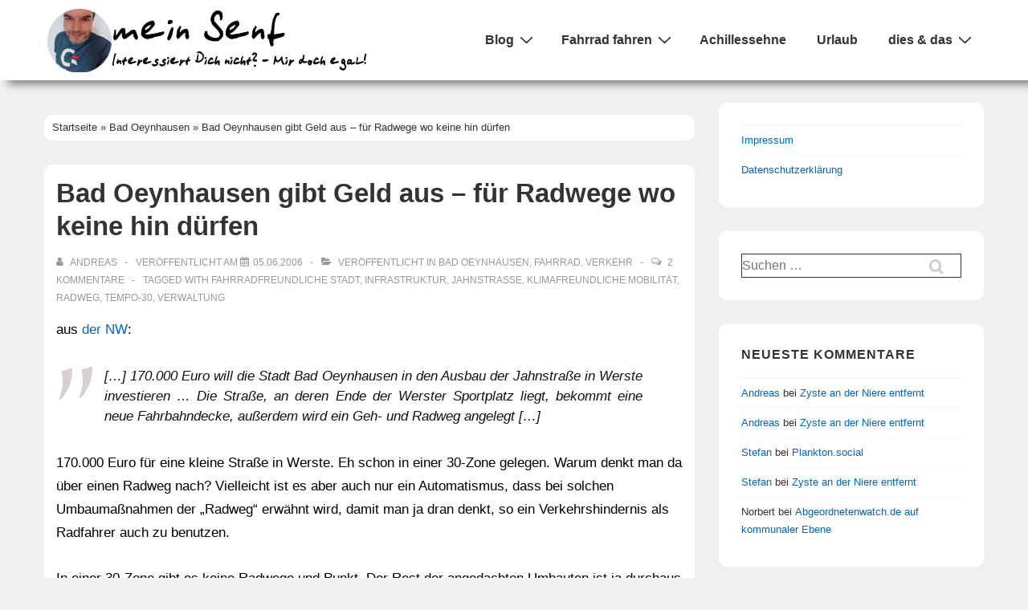

--- FILE ---
content_type: text/css
request_url: https://www.andreas-edler.de/blog/wp-content/plugins/plankton-social-widget/assets/teaser.css?ver=2.5
body_size: 345
content:
#plankton-social-widget {
    margin: 5px;
}

#plankton-social-widget-link,
#plankton-social-widget-link:hover,
#plankton-social-widget-link:active,
#plankton-social-widget-link:visited {
    border-radius: 3px;
    display: block;
    padding: 10px;
    color: inherit;
    text-decoration: none;
}

.plankton-social-widget-shadow {
    box-shadow: 0 0 5px #aaaaaa;
}

.plankton-social-widget-border {
    border: 1px #cccccc solid;
}

.plankton-social-widget-background {
    background: url('img/bg.png') no-repeat bottom center;
    background-size: 100% 35px;
    padding-bottom: 40px !important;
}

.plankton-social-widget-white-background {
    background-color: #ffffff;
}

.plankton-social-widget-logo {
    position: relative;
    background: url('img/bg.png') no-repeat bottom center;
    background-size: 100% 35px;
    padding-bottom: 40px !important;
}

.plankton-social-widget-logo:after {
    display: block;
    position: absolute;
    content: "";
    width: 100px;
    height: 30px;
    right: 0;
    bottom: 0;
    background: url('img/logo.white.png') right bottom no-repeat;
    background-size: contain;
}

.plankton-social-widget-caption {
    margin-bottom: 30px;
    text-align: center;
    font-weight: bold;
}

.plankton-social-widget-title {
    font-weight: bold;
}

#plankton-social-widget-continue-read {
    display: block;
    margin-top: 5px;
    font-weight: bold;
}

.plankton-social-widget-continue-read-button {
    background: #3d208f;
    text-align: center;
    padding: 5px 10px;
    margin: 10px 0 10px 0;
    border: 1px #004433 solid;
    border-radius: 4px;
    color: #ffffff;
    text-decoration: none;
}

.plankton-social-widget-continue-read-button:hover {
    background: #5d40af;
    color: #ffffff;
    text-decoration: none;
}